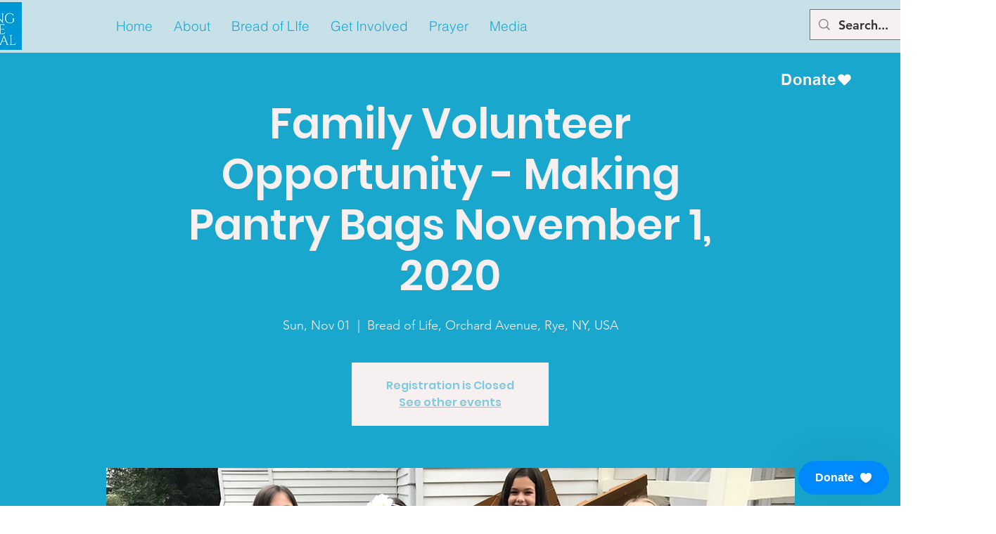

--- FILE ---
content_type: application/javascript
request_url: https://static.parastorage.com/services/wix-thunderbolt/dist/passwordProtectedPage.f3c56884.chunk.min.js
body_size: 10783
content:
(self.webpackJsonp__wix_thunderbolt_app=self.webpackJsonp__wix_thunderbolt_app||[]).push([[711],{1369:function(e,t,r){var n;/*! https://mths.be/base64 v1.0.0 by @mathias | MIT license */e=r.nmd(e),function(){var o=t,s=(e&&e.exports,"object"==typeof r.g&&r.g);s.global!==s&&s.window;var i=function(e){this.message=e};(i.prototype=new Error).name="InvalidCharacterError";var a=function(e){throw new i(e)},c="ABCDEFGHIJKLMNOPQRSTUVWXYZabcdefghijklmnopqrstuvwxyz0123456789+/",u=/[\t\n\f\r ]/g,f={encode:function(e){e=String(e),/[^\0-\xFF]/.test(e)&&a("The string to be encoded contains characters outside of the Latin1 range.");for(var t,r,n,o,s=e.length%3,i="",u=-1,f=e.length-s;++u<f;)t=e.charCodeAt(u)<<16,r=e.charCodeAt(++u)<<8,n=e.charCodeAt(++u),i+=c.charAt((o=t+r+n)>>18&63)+c.charAt(o>>12&63)+c.charAt(o>>6&63)+c.charAt(63&o);return 2==s?(t=e.charCodeAt(u)<<8,r=e.charCodeAt(++u),i+=c.charAt((o=t+r)>>10)+c.charAt(o>>4&63)+c.charAt(o<<2&63)+"="):1==s&&(o=e.charCodeAt(u),i+=c.charAt(o>>2)+c.charAt(o<<4&63)+"=="),i},decode:function(e){var t=(e=String(e).replace(u,"")).length;t%4==0&&(t=(e=e.replace(/==?$/,"")).length),(t%4==1||/[^+a-zA-Z0-9/]/.test(e))&&a("Invalid character: the string to be decoded is not correctly encoded.");for(var r,n,o=0,s="",i=-1;++i<t;)n=c.indexOf(e.charAt(i)),r=o%4?64*r+n:n,o++%4&&(s+=String.fromCharCode(255&r>>(-2*o&6)));return s},version:"1.0.0"};void 0===(n=function(){return f}.call(t,r,t,e))||(e.exports=n)}()},4387:(e,t,r)=>{"use strict";function n(e=""){const[t,r]=o(e);return r?{schemaName:r,schemaType:t}:{schemaName:t}}r.d(t,{An:()=>n,O2:()=>f,bU:()=>N});const o=e=>e.split("#");const s="_",i=/{(.*)}/,a=new RegExp(`\\.(${["wix.com","editorx.com"].join("|")})$`),c=new RegExp(`\\.(${["42.wixprod.net","uw2-edt-1.wixprod.net"].join("|")})$`),u=new RegExp(".*\\.dev.wix-code.com$");function f(e){const t=function(e,t){const r=t[e];if(r)return r;const n=function(e,t){return Object.entries(t).find(([t])=>{const[r,...n]=e.split(".");return n.join(".")===t})?.[1]}(e,t);if(!n){const r=t[s];if(r)return r;if(function(e){return!!e.match(/\._base_domain_$/)}(e))return t[l]}return n??[]}(function(e){return e.replace("create.editorx.com","editor.editorx.com")}(e.host).replace(a,"._base_domain_").replace(c,"._api_base_domain_").replace(u,"*.dev.wix-code.com"),e.domainToMappings);var r,n;return function(e,t){const r=t?.find(t=>e.startsWith(t.destPath));if(!r)return e;return r.srcPath+e.slice(r.destPath.length)}((r=e.protoPath,n=e.data||{},r.split("/").map(e=>function(e,t){const r=e.match(i)||[],n=r[1];if(n){const o=e.replace(r[0],"");return function(e,t,r,n){let o=e;for(const e of t.split(".")){if(!o)return r;o=o[e]}return`${o}${n}`}(t,n,e,o)}return e}(e,n)).join("/")),t)}const l="www._base_domain_",d="function"==typeof Buffer,p=("function"==typeof TextDecoder&&new TextDecoder,"function"==typeof TextEncoder?new TextEncoder:void 0),h=Array.prototype.slice.call("ABCDEFGHIJKLMNOPQRSTUVWXYZabcdefghijklmnopqrstuvwxyz0123456789+/="),m=(e=>{let t={};return e.forEach((e,r)=>t[e]=r),t})(h),g=/^(?:[A-Za-z\d+\/]{4})*?(?:[A-Za-z\d+\/]{2}(?:==)?|[A-Za-z\d+\/]{3}=?)?$/,b=String.fromCharCode.bind(String),y=("function"==typeof Uint8Array.from&&Uint8Array.from.bind(Uint8Array),e=>e.replace(/=/g,"").replace(/[+\/]/g,e=>"+"==e?"-":"_")),v=e=>e.replace(/[^A-Za-z0-9\+\/]/g,""),O=e=>{let t,r,n,o,s="";const i=e.length%3;for(let i=0;i<e.length;){if((r=e.charCodeAt(i++))>255||(n=e.charCodeAt(i++))>255||(o=e.charCodeAt(i++))>255)throw new TypeError("invalid character found");t=r<<16|n<<8|o,s+=h[t>>18&63]+h[t>>12&63]+h[t>>6&63]+h[63&t]}return i?s.slice(0,i-3)+"===".substring(i):s},w="function"==typeof btoa?e=>btoa(e):d?e=>Buffer.from(e,"binary").toString("base64"):O,x=d?e=>Buffer.from(e).toString("base64"):e=>{let t=[];for(let r=0,n=e.length;r<n;r+=4096)t.push(b.apply(null,e.subarray(r,r+4096)));return w(t.join(""))},S=e=>{if(e.length<2)return(t=e.charCodeAt(0))<128?e:t<2048?b(192|t>>>6)+b(128|63&t):b(224|t>>>12&15)+b(128|t>>>6&63)+b(128|63&t);var t=65536+1024*(e.charCodeAt(0)-55296)+(e.charCodeAt(1)-56320);return b(240|t>>>18&7)+b(128|t>>>12&63)+b(128|t>>>6&63)+b(128|63&t)},j=/[\uD800-\uDBFF][\uDC00-\uDFFFF]|[^\x00-\x7F]/g,E=e=>e.replace(j,S),A=d?e=>Buffer.from(e,"utf8").toString("base64"):p?e=>x(p.encode(e)):e=>w(E(e)),C=(e,t=!1)=>t?y(A(e)):A(e),R=e=>{if(e=e.replace(/\s+/g,""),!g.test(e))throw new TypeError("malformed base64.");e+="==".slice(2-(3&e.length));let t,r,n,o="";for(let s=0;s<e.length;)t=m[e.charAt(s++)]<<18|m[e.charAt(s++)]<<12|(r=m[e.charAt(s++)])<<6|(n=m[e.charAt(s++)]),o+=64===r?b(t>>16&255):64===n?b(t>>16&255,t>>8&255):b(t>>16&255,t>>8&255,255&t);return o};function T(e,t=""){const r={};return Object.entries(e).forEach(([e,n])=>{const o=null!==n&&"object"==typeof n&&!Array.isArray(n),s=function(e,t){return`${e}${e?".":""}${t}`}(t,e);if(o){const e=T(n,s);Object.assign(r,e)}else r[s]=n}),r}function N(e,t){const r=T(e),n=Object.entries(r).some(([e,t])=>e.includes(".")||Array.isArray(t)&&t.some(e=>"object"==typeof e));return t&&n?new URLSearchParams({".r":C(JSON.stringify(e),!0)}):Object.entries(r).reduce((e,[t,r])=>((Array.isArray(r)?r:[r]).forEach(n=>{null==n||Array.isArray(r)&&"object"==typeof n||e.append(t,n)}),e),new URLSearchParams)}},5573:(e,t,r)=>{"use strict";var n=r(34407);e.exports=function(e,t){n.forEach(e,function(r,n){n!==t&&n.toUpperCase()===t.toUpperCase()&&(e[t]=r,delete e[n])})}},15378:e=>{"use strict";e.exports=function(e,t,r,n,o){return e.config=t,r&&(e.code=r),e.request=n,e.response=o,e.isAxiosError=!0,e.toJSON=function(){return{message:this.message,name:this.name,description:this.description,number:this.number,fileName:this.fileName,lineNumber:this.lineNumber,columnNumber:this.columnNumber,stack:this.stack,config:this.config,code:this.code}},e}},17463:e=>{"use strict";e.exports=function(e,t){return t?e.replace(/\/+$/,"")+"/"+t.replace(/^\/+/,""):e}},18226:(e,t,r)=>{e.exports=r(31420)},21342:(e,t,r)=>{"use strict";var n=r(60239);function o(e){if("function"!=typeof e)throw new TypeError("executor must be a function.");var t;this.promise=new Promise(function(e){t=e});var r=this;e(function(e){r.reason||(r.reason=new n(e),t(r.reason))})}o.prototype.throwIfRequested=function(){if(this.reason)throw this.reason},o.source=function(){var e;return{token:new o(function(t){e=t}),cancel:e}},e.exports=o},26603:(e,t,r)=>{"use strict";var n=r(34407);e.exports=n.isStandardBrowserEnv()?{write:function(e,t,r,o,s,i){var a=[];a.push(e+"="+encodeURIComponent(t)),n.isNumber(r)&&a.push("expires="+new Date(r).toGMTString()),n.isString(o)&&a.push("path="+o),n.isString(s)&&a.push("domain="+s),!0===i&&a.push("secure"),document.cookie=a.join("; ")},read:function(e){var t=document.cookie.match(new RegExp("(^|;\\s*)("+e+")=([^;]*)"));return t?decodeURIComponent(t[3]):null},remove:function(e){this.write(e,"",Date.now()-864e5)}}:{write:function(){},read:function(){return null},remove:function(){}}},30353:(e,t,r)=>{"use strict";var n=r(41286);e.exports=function(e,t,r){var o=r.config.validateStatus;r.status&&o&&!o(r.status)?t(n("Request failed with status code "+r.status,r.config,null,r.request,r)):e(r)}},31420:(e,t,r)=>{"use strict";var n=r(34407),o=r(39353),s=r(44966),i=r(76826);function a(e){var t=new s(e),r=o(s.prototype.request,t);return n.extend(r,s.prototype,t),n.extend(r,t),r}var c=a(r(52362));c.Axios=s,c.create=function(e){return a(i(c.defaults,e))},c.Cancel=r(60239),c.CancelToken=r(21342),c.isCancel=r(94739),c.all=function(e){return Promise.all(e)},c.spread=r(71225),c.isAxiosError=r(54326),e.exports=c,e.exports.default=c},34407:(e,t,r)=>{"use strict";var n=r(39353),o=Object.prototype.toString;function s(e){return"[object Array]"===o.call(e)}function i(e){return void 0===e}function a(e){return null!==e&&"object"==typeof e}function c(e){if("[object Object]"!==o.call(e))return!1;var t=Object.getPrototypeOf(e);return null===t||t===Object.prototype}function u(e){return"[object Function]"===o.call(e)}function f(e,t){if(null!=e)if("object"!=typeof e&&(e=[e]),s(e))for(var r=0,n=e.length;r<n;r++)t.call(null,e[r],r,e);else for(var o in e)Object.prototype.hasOwnProperty.call(e,o)&&t.call(null,e[o],o,e)}e.exports={isArray:s,isArrayBuffer:function(e){return"[object ArrayBuffer]"===o.call(e)},isBuffer:function(e){return null!==e&&!i(e)&&null!==e.constructor&&!i(e.constructor)&&"function"==typeof e.constructor.isBuffer&&e.constructor.isBuffer(e)},isFormData:function(e){return"undefined"!=typeof FormData&&e instanceof FormData},isArrayBufferView:function(e){return"undefined"!=typeof ArrayBuffer&&ArrayBuffer.isView?ArrayBuffer.isView(e):e&&e.buffer&&e.buffer instanceof ArrayBuffer},isString:function(e){return"string"==typeof e},isNumber:function(e){return"number"==typeof e},isObject:a,isPlainObject:c,isUndefined:i,isDate:function(e){return"[object Date]"===o.call(e)},isFile:function(e){return"[object File]"===o.call(e)},isBlob:function(e){return"[object Blob]"===o.call(e)},isFunction:u,isStream:function(e){return a(e)&&u(e.pipe)},isURLSearchParams:function(e){return"undefined"!=typeof URLSearchParams&&e instanceof URLSearchParams},isStandardBrowserEnv:function(){return("undefined"==typeof navigator||"ReactNative"!==navigator.product&&"NativeScript"!==navigator.product&&"NS"!==navigator.product)&&("undefined"!=typeof window&&"undefined"!=typeof document)},forEach:f,merge:function e(){var t={};function r(r,n){c(t[n])&&c(r)?t[n]=e(t[n],r):c(r)?t[n]=e({},r):s(r)?t[n]=r.slice():t[n]=r}for(var n=0,o=arguments.length;n<o;n++)f(arguments[n],r);return t},extend:function(e,t,r){return f(t,function(t,o){e[o]=r&&"function"==typeof t?n(t,r):t}),e},trim:function(e){return e.trim?e.trim():e.replace(/^\s+|\s+$/g,"")},stripBOM:function(e){return 65279===e.charCodeAt(0)&&(e=e.slice(1)),e}}},39353:e=>{"use strict";e.exports=function(e,t){return function(){for(var r=new Array(arguments.length),n=0;n<r.length;n++)r[n]=arguments[n];return e.apply(t,r)}}},41286:(e,t,r)=>{"use strict";var n=r(15378);e.exports=function(e,t,r,o,s){var i=new Error(e);return n(i,t,r,o,s)}},44966:(e,t,r)=>{"use strict";var n=r(34407),o=r(70307),s=r(95668),i=r(77679),a=r(76826),c=r(53514),u=c.validators;function f(e){this.defaults=e,this.interceptors={request:new s,response:new s}}f.prototype.request=function(e){"string"==typeof e?(e=arguments[1]||{}).url=arguments[0]:e=e||{},(e=a(this.defaults,e)).method?e.method=e.method.toLowerCase():this.defaults.method?e.method=this.defaults.method.toLowerCase():e.method="get";var t=e.transitional;void 0!==t&&c.assertOptions(t,{silentJSONParsing:u.transitional(u.boolean,"1.0.0"),forcedJSONParsing:u.transitional(u.boolean,"1.0.0"),clarifyTimeoutError:u.transitional(u.boolean,"1.0.0")},!1);var r=[],n=!0;this.interceptors.request.forEach(function(t){"function"==typeof t.runWhen&&!1===t.runWhen(e)||(n=n&&t.synchronous,r.unshift(t.fulfilled,t.rejected))});var o,s=[];if(this.interceptors.response.forEach(function(e){s.push(e.fulfilled,e.rejected)}),!n){var f=[i,void 0];for(Array.prototype.unshift.apply(f,r),f=f.concat(s),o=Promise.resolve(e);f.length;)o=o.then(f.shift(),f.shift());return o}for(var l=e;r.length;){var d=r.shift(),p=r.shift();try{l=d(l)}catch(e){p(e);break}}try{o=i(l)}catch(e){return Promise.reject(e)}for(;s.length;)o=o.then(s.shift(),s.shift());return o},f.prototype.getUri=function(e){return e=a(this.defaults,e),o(e.url,e.params,e.paramsSerializer).replace(/^\?/,"")},n.forEach(["delete","get","head","options"],function(e){f.prototype[e]=function(t,r){return this.request(a(r||{},{method:e,url:t,data:(r||{}).data}))}}),n.forEach(["post","put","patch"],function(e){f.prototype[e]=function(t,r,n){return this.request(a(n||{},{method:e,url:t,data:r}))}}),e.exports=f},51757:(e,t,r)=>{"use strict";var n=r(34407);e.exports=n.isStandardBrowserEnv()?function(){var e,t=/(msie|trident)/i.test(navigator.userAgent),r=document.createElement("a");function o(e){var n=e;return t&&(r.setAttribute("href",n),n=r.href),r.setAttribute("href",n),{href:r.href,protocol:r.protocol?r.protocol.replace(/:$/,""):"",host:r.host,search:r.search?r.search.replace(/^\?/,""):"",hash:r.hash?r.hash.replace(/^#/,""):"",hostname:r.hostname,port:r.port,pathname:"/"===r.pathname.charAt(0)?r.pathname:"/"+r.pathname}}return e=o(window.location.href),function(t){var r=n.isString(t)?o(t):t;return r.protocol===e.protocol&&r.host===e.host}}():function(){return!0}},52362:(e,t,r)=>{"use strict";var n=r(23184),o=r(34407),s=r(5573),i=r(15378),a={"Content-Type":"application/x-www-form-urlencoded"};function c(e,t){!o.isUndefined(e)&&o.isUndefined(e["Content-Type"])&&(e["Content-Type"]=t)}var u,f={transitional:{silentJSONParsing:!0,forcedJSONParsing:!0,clarifyTimeoutError:!1},adapter:(("undefined"!=typeof XMLHttpRequest||void 0!==n&&"[object process]"===Object.prototype.toString.call(n))&&(u=r(55537)),u),transformRequest:[function(e,t){return s(t,"Accept"),s(t,"Content-Type"),o.isFormData(e)||o.isArrayBuffer(e)||o.isBuffer(e)||o.isStream(e)||o.isFile(e)||o.isBlob(e)?e:o.isArrayBufferView(e)?e.buffer:o.isURLSearchParams(e)?(c(t,"application/x-www-form-urlencoded;charset=utf-8"),e.toString()):o.isObject(e)||t&&"application/json"===t["Content-Type"]?(c(t,"application/json"),function(e,t,r){if(o.isString(e))try{return(t||JSON.parse)(e),o.trim(e)}catch(e){if("SyntaxError"!==e.name)throw e}return(r||JSON.stringify)(e)}(e)):e}],transformResponse:[function(e){var t=this.transitional,r=t&&t.silentJSONParsing,n=t&&t.forcedJSONParsing,s=!r&&"json"===this.responseType;if(s||n&&o.isString(e)&&e.length)try{return JSON.parse(e)}catch(e){if(s){if("SyntaxError"===e.name)throw i(e,this,"E_JSON_PARSE");throw e}}return e}],timeout:0,xsrfCookieName:"XSRF-TOKEN",xsrfHeaderName:"X-XSRF-TOKEN",maxContentLength:-1,maxBodyLength:-1,validateStatus:function(e){return e>=200&&e<300}};f.headers={common:{Accept:"application/json, text/plain, */*"}},o.forEach(["delete","get","head"],function(e){f.headers[e]={}}),o.forEach(["post","put","patch"],function(e){f.headers[e]=o.merge(a)}),e.exports=f},53514:(e,t,r)=>{"use strict";var n=r(77669),o={};["object","boolean","number","function","string","symbol"].forEach(function(e,t){o[e]=function(r){return typeof r===e||"a"+(t<1?"n ":" ")+e}});var s={},i=n.version.split(".");function a(e,t){for(var r=t?t.split("."):i,n=e.split("."),o=0;o<3;o++){if(r[o]>n[o])return!0;if(r[o]<n[o])return!1}return!1}o.transitional=function(e,t,r){var o=t&&a(t);function i(e,t){return"[Axios v"+n.version+"] Transitional option '"+e+"'"+t+(r?". "+r:"")}return function(r,n,a){if(!1===e)throw new Error(i(n," has been removed in "+t));return o&&!s[n]&&(s[n]=!0,console.warn(i(n," has been deprecated since v"+t+" and will be removed in the near future"))),!e||e(r,n,a)}},e.exports={isOlderVersion:a,assertOptions:function(e,t,r){if("object"!=typeof e)throw new TypeError("options must be an object");for(var n=Object.keys(e),o=n.length;o-- >0;){var s=n[o],i=t[s];if(i){var a=e[s],c=void 0===a||i(a,s,e);if(!0!==c)throw new TypeError("option "+s+" must be "+c)}else if(!0!==r)throw Error("Unknown option "+s)}},validators:o}},54326:e=>{"use strict";e.exports=function(e){return"object"==typeof e&&!0===e.isAxiosError}},55537:(e,t,r)=>{"use strict";var n=r(34407),o=r(30353),s=r(26603),i=r(70307),a=r(66346),c=r(56473),u=r(51757),f=r(41286);e.exports=function(e){return new Promise(function(t,r){var l=e.data,d=e.headers,p=e.responseType;n.isFormData(l)&&delete d["Content-Type"];var h=new XMLHttpRequest;if(e.auth){var m=e.auth.username||"",g=e.auth.password?unescape(encodeURIComponent(e.auth.password)):"";d.Authorization="Basic "+btoa(m+":"+g)}var b=a(e.baseURL,e.url);function y(){if(h){var n="getAllResponseHeaders"in h?c(h.getAllResponseHeaders()):null,s={data:p&&"text"!==p&&"json"!==p?h.response:h.responseText,status:h.status,statusText:h.statusText,headers:n,config:e,request:h};o(t,r,s),h=null}}if(h.open(e.method.toUpperCase(),i(b,e.params,e.paramsSerializer),!0),h.timeout=e.timeout,"onloadend"in h?h.onloadend=y:h.onreadystatechange=function(){h&&4===h.readyState&&(0!==h.status||h.responseURL&&0===h.responseURL.indexOf("file:"))&&setTimeout(y)},h.onabort=function(){h&&(r(f("Request aborted",e,"ECONNABORTED",h)),h=null)},h.onerror=function(){r(f("Network Error",e,null,h)),h=null},h.ontimeout=function(){var t="timeout of "+e.timeout+"ms exceeded";e.timeoutErrorMessage&&(t=e.timeoutErrorMessage),r(f(t,e,e.transitional&&e.transitional.clarifyTimeoutError?"ETIMEDOUT":"ECONNABORTED",h)),h=null},n.isStandardBrowserEnv()){var v=(e.withCredentials||u(b))&&e.xsrfCookieName?s.read(e.xsrfCookieName):void 0;v&&(d[e.xsrfHeaderName]=v)}"setRequestHeader"in h&&n.forEach(d,function(e,t){void 0===l&&"content-type"===t.toLowerCase()?delete d[t]:h.setRequestHeader(t,e)}),n.isUndefined(e.withCredentials)||(h.withCredentials=!!e.withCredentials),p&&"json"!==p&&(h.responseType=e.responseType),"function"==typeof e.onDownloadProgress&&h.addEventListener("progress",e.onDownloadProgress),"function"==typeof e.onUploadProgress&&h.upload&&h.upload.addEventListener("progress",e.onUploadProgress),e.cancelToken&&e.cancelToken.promise.then(function(e){h&&(h.abort(),r(e),h=null)}),l||(l=null),h.send(l)})}},56473:(e,t,r)=>{"use strict";var n=r(34407),o=["age","authorization","content-length","content-type","etag","expires","from","host","if-modified-since","if-unmodified-since","last-modified","location","max-forwards","proxy-authorization","referer","retry-after","user-agent"];e.exports=function(e){var t,r,s,i={};return e?(n.forEach(e.split("\n"),function(e){if(s=e.indexOf(":"),t=n.trim(e.substr(0,s)).toLowerCase(),r=n.trim(e.substr(s+1)),t){if(i[t]&&o.indexOf(t)>=0)return;i[t]="set-cookie"===t?(i[t]?i[t]:[]).concat([r]):i[t]?i[t]+", "+r:r}}),i):i}},60239:e=>{"use strict";function t(e){this.message=e}t.prototype.toString=function(){return"Cancel"+(this.message?": "+this.message:"")},t.prototype.__CANCEL__=!0,e.exports=t},65064:(e,t,r)=>{"use strict";r.d(t,{u:()=>K});var n=r(18226),o=r.n(n),s=r(55537),i=r.n(s),a=r(12922),c=r(23184);function u(){return"undefined"!=typeof window}function f(){var e;return void 0!==c&&null!=(null===(e=null==c?void 0:c.versions)||void 0===e?void 0:e.node)}function l(){return"object"==typeof self?self:r.g}function d(e){const t=function(e){return function(){const e=function(){if("object"==typeof document)return document}();if(e&&e.cookie)return decodeURIComponent(e.cookie).split(";");return[]}().filter(t=>e===t.split("=")[0].trim())[0]}(e);return t?t.split("=")[1]:""}const p="x-xsrf-token";const h="x-wix-brand";function m(){const e=function(){const e=l();if(e&&e.commonConfig&&"string"==typeof e.commonConfig.brand)return e.commonConfig.brand;return""}();return{[h]:e}}function g(){return function(){const e=l();if(e&&e.consentPolicyManager&&"function"==typeof e.consentPolicyManager._getConsentPolicyHeader)return e.consentPolicyManager._getConsentPolicyHeader();return}()||function(){const e=l();if(e&&e.Wix&&e.Wix.Utils&&"function"==typeof e.Wix.Utils._getConsentPolicyHeader)return e.Wix.Utils._getConsentPolicyHeader();return}()||{}}var b=r(23184);function y(){return void 0!==b&&null!=b.versions?.node}function v(e){const t=y()?"wix-thunderbolt":"";return{"X-Wix-Client-Artifact-Id":e??(y()&&(b.env.TEAMCITY_VERSION||b.env.BUILDKITE)?"":t)}}const O=["consentPolicy","consentPolicyHeader"],w="commonConfig",x={bsi:"BSI"};const S=()=>{const e=function(){const e=l(),t=e?.commonConfig;if(!t)return null;const r={};let n=!1;return Object.keys(t).forEach(e=>{const o=x[e];o?(r[o]=t[e],n=!0):O.indexOf(e)<0&&"function"!=typeof t[e]&&(r[e]=t[e],n=!0)}),n?r:null}(),t=e?JSON.stringify(e):"";return{[w]:encodeURIComponent(t)}};var j=r(1369),E=r.n(j);const A="x-wix-linguist";function C({lang:e,locale:t,isPrimaryLanguage:r,signedInstance:n}){if(function({lang:e,locale:t,isPrimaryLanguage:r}){return e&&t&&/^(true|false)$/.test(r?.toString()||"")}({lang:e,locale:t,isPrimaryLanguage:r})){const o=function(e){try{const t=e?.startsWith("wixcode")?e?.split(".")[2]:e?.split(".")[1];if(t)return JSON.parse(E().decode(t)).instanceId}catch(e){}}(n);if(void 0!==o)return{[A]:[e,t,r?.toString(),o].join("|")}}return{}}Error;class R extends Error{constructor(e,t,r){super(`WixHeadersValidationError: expected ${t} to be ${e} but got ${JSON.stringify(r)}`)}}function T(e={}){!function(e){(function(e,t){if("boolean"!=typeof t)throw new R("boolean",e,t)})("opts.csrf",e.csrf),function(e,t){if("string"!=typeof t)throw new R("string",e,t)}("opts.signedInstance",e.signedInstance)}(e={csrf:!0,signedInstance:"",...e});const t=[m(),g(),(r=e.signedInstance,{authorization:r}),v(e.artifactId),S(),C({signedInstance:e.signedInstance,...e.multilingualOptions})];var r;return e.csrf&&t.push(function(){const e=d("XSRF-TOKEN");return{[p]:e}}()),t.filter(e=>Object.values(e).every(e=>e)).reduce((e,t)=>({...e,...t}),{})}var N=r(23184);function k(e){if("string"!=typeof e)throw new TypeError(`Expected a \`string\`, got \`${typeof e}\``);return/(^https?:)|(^\/\/)/.test(e)}async function _(e){try{await e()}catch(e){}}function P(e,t){return t.split(".").filter(e=>e).reduce((e,t)=>e[t],e)}function U(e){try{return new URL(e).protocol}catch(t){return I(e).protocol}}function L(e){let t;try{t=new URL(e)}catch(r){t=new URL(`http:${e}`)}try{return t.host}catch(t){return I(e).host}}function I(e){const t=new RegExp("^(.*:)//([A-Za-z0-9-.]+)(:[0-9]+)?(.*)$");try{const r=t.exec(e);return{protocol:r[1],host:r[2]}}catch(e){return{protocol:"http:",host:""}}}function q(e,t){let r;try{r=new URL(e),r.host=t,r.protocol="http"}catch(n){r=new URL(`http://${t}`),r.pathname=e}return r.toString()}function J(){let e;if(f()&&N.env.HTTP_CLIENT_GLOBAL_CONFIG)try{e=JSON.parse(N.env.HTTP_CLIENT_GLOBAL_CONFIG)}catch(e){}var t;return e||(u()?e=window._httpClientGlobalConfig:"object"==typeof self&&(null===(t=null===self||void 0===self?void 0:self.constructor)||void 0===t||t.name)),e||{httpMockServer:{enabled:!1}}}const H=JSON.parse('["wix.com","editorx.com","wix-code.com","wixapps.net","wixprod.net"]');function B(e){var t;return(null===(t=null==e?void 0:e.headers)||void 0===t?void 0:t["x-wix-request-id"])||""}function F(e){if(!k(e))return!0;const t=`.${L(e)}`;return!!H.find(e=>t.endsWith(`.${e}`))}const $=["code","config","request","response","toJSON","__CANCEL__"];class M extends Error{constructor(e){var t;super(e.message),this.isWixHttpError=!0,Object.setPrototypeOf(this,M.prototype),$.forEach(t=>{this[t]=e[t]}),(null===(t=this.response)||void 0===t?void 0:t.headers)&&(this.response.requestId=B(this.response))}get requestId(){return B(this.response)}}const D=({requestOptions:e,urlObject:t,headers:r,globalConfig:n={httpMockServer:{enabled:!1}}})=>{const{url:o,method:s,params:i,fallback:a}=e;if(i){if("object"!=typeof i)throw new Error("Search params must be an object");if((null==a?void 0:a.length)&&"GET"===s&&!V(e)){const t=function(e){for(const t of e)if("GET"!==t.method||V(t))return t}(a);t&&(e=Object.assign(Object.assign({},e),t),"POST"===t.method&&(e.params=void 0))}}const c=function(e,t){if(t.httpMockServer.enabled){return{url:q(e,new URL(t.httpMockServer.mockServerUrl).host)}}return{}}(o,n);return Object.assign(Object.assign(Object.assign({},e),c),{headers:r})},z=(e,t,r={httpMockServer:{enabled:!1}},n)=>{const{url:o,disableWixHeaders:s,headers:i,includeWixHeaders:a}=e,c=(({url:e,disableWixHeaders:t,includeWixHeaders:r,wixHeadersOpts:n})=>r||!t&&F(e)?T(n):{})({url:o,disableWixHeaders:s,includeWixHeaders:a,wixHeadersOpts:t}),u=W(r,e,n);return Object.assign(Object.assign(Object.assign({},c),function(e){e=e||{};return Object.keys(e).reduce((t,r)=>Object.assign(Object.assign({},t),{[r.toLowerCase()]:e[r]}),{})}(i)),u)},W=(e,t,r)=>{const{url:n,params:o}=t,{host:s,protocol:i}=r;return e.httpMockServer.enabled?{[a.kn]:G(n,o),[a.RT]:k(n)?L(n):s,[a.P3]:k(n)?U(n):i}:{}};function G(e,t){const{pathname:r,searchParams:n}=new URL(e,"http://unused.com");if(t=t||n){const e=function(e){return Object.entries(e).map(([e,t])=>`${e}=${encodeURIComponent(t)}`).flat().join("&")}(t)||t.toString();return`${r}${e?`?${e}`:""}`}return r}function V(e){if("GET"!==e.method)return!1;const{url:t,params:r}=e;return`${t}${r}`.length<a.t4}class X{constructor(e={}){this.opts=e,this.opts=function(e){let t=e.adapter;t||(t=i(),f()&&(t=require("axios/lib/adapters/http")));return Object.assign({adapter:t,isSSR:!1},e)}(this.opts),this.client=o().create(this.opts),this.flags={sanitizerPocEnabled:Z()}}static isHttpError(e){return!!(null==e?void 0:e.isWixHttpError)}setErrorHandler(e){this.opts.errorHandler=e}async request(e,t){var r,n;const o=(s=this.opts).baseURL?L(s.baseURL):s.isSSR?a.GJ:"undefined"!=typeof self&&self.location?self.location.host:"";var s;const i=function(e){return e.baseURL?U(e.baseURL):e.isSSR?a.m2:"undefined"!=typeof self&&self.location?self.location.protocol:""}(this.opts),c={protocol:i,host:o},u="function"==typeof e?e({isSSR:this.opts.isSSR,host:o}):e,f=(null==t?void 0:t.signedInstance)||await(null===(n=(r=this.opts).getAppToken)||void 0===n?void 0:n.call(r))||"",l=this.getHeaders(u,f,c),d=D({requestOptions:u,urlObject:c,headers:l,globalConfig:J()});this.opts.isSSR&&(d.baseURL=this.opts.baseURL?this.opts.baseURL:`${a.m2}://${a.GJ}`);try{const e=await this.client.request(d).catch(e=>this.maybeFallbackRequest(e,u,c,f));return this.transformResponse(e,u)}catch(e){this.handleRequestError(e,d)}}async get(e,t){const r=Object.assign(Object.assign({},t),{url:e,method:"GET"});return this.request(r)}async delete(e,t){const r=Object.assign(Object.assign({},t),{url:e,method:"DELETE"});return this.request(r)}async head(e,t){const r=Object.assign(Object.assign({},t),{url:e,method:"HEAD"});return this.request(r)}async options(e,t){const r=Object.assign(Object.assign({},t),{url:e,method:"OPTIONS"});return this.request(r)}async post(e,t,r){const n=Object.assign(Object.assign({},r),{url:e,data:t,method:"POST"});return this.request(n)}async put(e,t,r){const n=Object.assign(Object.assign({},r),{url:e,data:t,method:"PUT"});return this.request(n)}async patch(e,t,r){const n=Object.assign(Object.assign({},r),{url:e,data:t,method:"PATCH"});return this.request(n)}get CancelToken(){return o().CancelToken}get isCancel(){return o().isCancel}getHeaders(e,t,r){if("function"==typeof this.opts.createHeaders)return this.getCustomHeaders(e,t,r);const n={signedInstance:t,artifactId:this.opts.artifactId,csrf:!1,multilingualOptions:this.opts.multilingualOptions};return z(e,n,J(),r)}getCustomHeaders(e,t,r){const{url:n,headers:o}=e,s=t&&F(n)?{authorization:t}:{},i=this.opts.createHeaders(),a=W(J(),e,r);return Object.assign(Object.assign(Object.assign(Object.assign({},a),i),s),o)}handleRequestError(e,t){const r=function(...e){return new M(...e)}(e);throw _(()=>{var e;return null===(e=t.onError)||void 0===e?void 0:e.call(t,r)}),_(()=>{var e;return null===(e=this.opts.errorHandler)||void 0===e?void 0:e.handleError(r,{requestOptions:t})}),r}maybeFallbackRequest(e,t,r,n){var o,s,i;if(J().httpMockServer.enabled&&J().httpMockServer.allowUnmocked&&404===(null===(o=e.response)||void 0===o?void 0:o.status)&&(null===(i=null===(s=e.response)||void 0===s?void 0:s.data)||void 0===i?void 0:i.msg)===a.Mi){const e=this.getHeaders(t,n,r),o=D({requestOptions:t,urlObject:r,headers:e});return this.client.request(o)}throw e}transformResponse(e,t){const r=B(e),n=function(e,t,r){let n=function(e,t){try{if(t.sanitizerPocEnabled){const t=performance.now(),r=new Sanitizer;if(e.headers["content-type"].includes("application/json")){console.log("[+] JSON Response detected, sanitizing data");const n=function(e){try{return Object.keys(e).forEach(t=>{"string"==typeof e[t]?e[t]=r.sanitizeFor("span",e[t]).innerHTML:"object"==typeof e[t]&&(e[t]=n(e[t]))}),e}catch(e){console.log(e)}},o=performance.now();return console.log(`Time taken: ${o-t} milliseconds.`),n(e.data)}}}catch(e){console.log("[+] Sanitizer API not supported: %o",e)}return e.data}(e,r);t._pickResponseBody&&(n=P(e.data,t._pickResponseBody));if(t._logs){const r=P(e.data,t._logs);(null==r?void 0:r.length)&&r.map(e=>console.log(...e))}return n}(e,t,this.flags);return Object.assign(Object.assign({},e),{data:n,requestId:r})}}function Z(){var e;try{return u()&&"true"===new URLSearchParams((null===(e=null===window||void 0===window?void 0:window.location)||void 0===e?void 0:e.hash)||"").get("sanitizerPOC")}catch(e){return!1}}function K(...e){return new X(...e)}X.CancelToken=o().CancelToken,X.isCancel=o().isCancel},66346:(e,t,r)=>{"use strict";var n=r(84294),o=r(17463);e.exports=function(e,t){return e&&!n(t)?o(e,t):t}},70307:(e,t,r)=>{"use strict";var n=r(34407);function o(e){return encodeURIComponent(e).replace(/%3A/gi,":").replace(/%24/g,"$").replace(/%2C/gi,",").replace(/%20/g,"+").replace(/%5B/gi,"[").replace(/%5D/gi,"]")}e.exports=function(e,t,r){if(!t)return e;var s;if(r)s=r(t);else if(n.isURLSearchParams(t))s=t.toString();else{var i=[];n.forEach(t,function(e,t){null!=e&&(n.isArray(e)?t+="[]":e=[e],n.forEach(e,function(e){n.isDate(e)?e=e.toISOString():n.isObject(e)&&(e=JSON.stringify(e)),i.push(o(t)+"="+o(e))}))}),s=i.join("&")}if(s){var a=e.indexOf("#");-1!==a&&(e=e.slice(0,a)),e+=(-1===e.indexOf("?")?"?":"&")+s}return e}},71225:e=>{"use strict";e.exports=function(e){return function(t){return e.apply(null,t)}}},73699:(e,t,r)=>{"use strict";var n;r.d(t,{d:()=>p}),function(e){e[e.TO_JSON=0]="TO_JSON",e[e.FROM_JSON=1]="FROM_JSON"}(n||(n={}));var o=r(4387);function s(e,t={},r){return function(n={},s){return"string"==typeof n?n:i(e,n);function i(e,t){const r={};return[null,void 0].includes(t)?t:(Object.entries(t).forEach(([t,n])=>{const s=e[t],{schemaName:i,schemaType:u}=(0,o.An)(s),f="Map"===u;let l;l=c(i)?.checkRepetable?.(n)??Array.isArray(n)?n.map(e=>a(e,i)):f?function(e,t){return Object.entries(e).reduce((e,[r,n])=>(e[r]=a(n,t),e),{})}(n,i):a(n,i),r[t]=l}),r)}function a(e,r){if(!r)return e;const n=t[r];if(c(r))return c(r).transform(e);if(n)return i(n,e);throw new Error(`${r} is neither schema nor serializable type`)}function c(e){return r[e]?.[s]}}}const i={types:["google.protobuf.Timestamp"],[n.TO_JSON]:{transform:e=>"string"!=typeof e&&e?e.toISOString():e},[n.FROM_JSON]:{transform:e=>e?new Date(e):e}},a={types:["google.protobuf.FieldMask"],[n.TO_JSON]:{transform:e=>e.join(","),checkRepetable:e=>e.some(e=>Array.isArray(e))},[n.FROM_JSON]:{transform:e=>"object"==typeof e?e.paths:e.split(",")}},c={types:["google.protobuf.BytesValue","BYTES"],[n.TO_JSON]:{transform:e=>{const t=e.reduce((e,t)=>e+String.fromCharCode(t),"");return btoa(t)}},[n.FROM_JSON]:{transform:e=>Uint8Array.from(atob(e),e=>e.charCodeAt(0))}},u={types:["google.protobuf.Duration"],[n.TO_JSON]:{transform:({seconds:e="0",nanos:t=0})=>{let r="";return 0!==t&&(r=`.${t.toString().padStart(9,"0")}`),`${e}${r}s`}},[n.FROM_JSON]:{transform:e=>{const[t,r]=e.substring(0,e.length-1).split(".");return{seconds:t,nanos:f(r)}}}};function f(e){let t=0;if(void 0!==e){const r=3-e.length/3;t=parseInt(e,10)*Math.pow(1e3,r)}return t}const l={types:["FLOAT","DOUBLE","google.protobuf.FloatValue","google.protobuf.DoubleValue"],[n.TO_JSON]:{transform:e=>isFinite(e)?e:e.toString()},[n.FROM_JSON]:{transform:e=>"NaN"===e?NaN:"Infinity"===e?1/0:"-Infinity"===e?-1/0:e}};const d=[...[i,a,c,u,l]].reduce((e,t)=>({...e,...t.types.reduce((e,r)=>({...e,[r]:t}),{})}),{});function p(e,t={}){const r=s(e,t,d);return{fromJSON(e){const t=function(e){try{return JSON.parse(e)}catch(e){}}(e)||e;return r(t,n.FROM_JSON)},toJSON:e=>r(e,n.TO_JSON)}}},76826:(e,t,r)=>{"use strict";var n=r(34407);e.exports=function(e,t){t=t||{};var r={},o=["url","method","data"],s=["headers","auth","proxy","params"],i=["baseURL","transformRequest","transformResponse","paramsSerializer","timeout","timeoutMessage","withCredentials","adapter","responseType","xsrfCookieName","xsrfHeaderName","onUploadProgress","onDownloadProgress","decompress","maxContentLength","maxBodyLength","maxRedirects","transport","httpAgent","httpsAgent","cancelToken","socketPath","responseEncoding"],a=["validateStatus"];function c(e,t){return n.isPlainObject(e)&&n.isPlainObject(t)?n.merge(e,t):n.isPlainObject(t)?n.merge({},t):n.isArray(t)?t.slice():t}function u(o){n.isUndefined(t[o])?n.isUndefined(e[o])||(r[o]=c(void 0,e[o])):r[o]=c(e[o],t[o])}n.forEach(o,function(e){n.isUndefined(t[e])||(r[e]=c(void 0,t[e]))}),n.forEach(s,u),n.forEach(i,function(o){n.isUndefined(t[o])?n.isUndefined(e[o])||(r[o]=c(void 0,e[o])):r[o]=c(void 0,t[o])}),n.forEach(a,function(n){n in t?r[n]=c(e[n],t[n]):n in e&&(r[n]=c(void 0,e[n]))});var f=o.concat(s).concat(i).concat(a),l=Object.keys(e).concat(Object.keys(t)).filter(function(e){return-1===f.indexOf(e)});return n.forEach(l,u),r}},77669:e=>{"use strict";e.exports=JSON.parse('{"name":"axios","version":"0.21.4","description":"Promise based HTTP client for the browser and node.js","main":"index.js","scripts":{"test":"grunt test","start":"node ./sandbox/server.js","build":"NODE_ENV=production grunt build","preversion":"npm test","version":"npm run build && grunt version && git add -A dist && git add CHANGELOG.md bower.json package.json","postversion":"git push && git push --tags","examples":"node ./examples/server.js","coveralls":"cat coverage/lcov.info | ./node_modules/coveralls/bin/coveralls.js","fix":"eslint --fix lib/**/*.js"},"repository":{"type":"git","url":"https://github.com/axios/axios.git"},"keywords":["xhr","http","ajax","promise","node"],"author":"Matt Zabriskie","license":"MIT","bugs":{"url":"https://github.com/axios/axios/issues"},"homepage":"https://axios-http.com","devDependencies":{"coveralls":"^3.0.0","es6-promise":"^4.2.4","grunt":"^1.3.0","grunt-banner":"^0.6.0","grunt-cli":"^1.2.0","grunt-contrib-clean":"^1.1.0","grunt-contrib-watch":"^1.0.0","grunt-eslint":"^23.0.0","grunt-karma":"^4.0.0","grunt-mocha-test":"^0.13.3","grunt-ts":"^6.0.0-beta.19","grunt-webpack":"^4.0.2","istanbul-instrumenter-loader":"^1.0.0","jasmine-core":"^2.4.1","karma":"^6.3.2","karma-chrome-launcher":"^3.1.0","karma-firefox-launcher":"^2.1.0","karma-jasmine":"^1.1.1","karma-jasmine-ajax":"^0.1.13","karma-safari-launcher":"^1.0.0","karma-sauce-launcher":"^4.3.6","karma-sinon":"^1.0.5","karma-sourcemap-loader":"^0.3.8","karma-webpack":"^4.0.2","load-grunt-tasks":"^3.5.2","minimist":"^1.2.0","mocha":"^8.2.1","sinon":"^4.5.0","terser-webpack-plugin":"^4.2.3","typescript":"^4.0.5","url-search-params":"^0.10.0","webpack":"^4.44.2","webpack-dev-server":"^3.11.0"},"browser":{"./lib/adapters/http.js":"./lib/adapters/xhr.js"},"jsdelivr":"dist/axios.min.js","unpkg":"dist/axios.min.js","typings":"./index.d.ts","dependencies":{"follow-redirects":"^1.14.0"},"bundlesize":[{"path":"./dist/axios.min.js","threshold":"5kB"}]}')},77679:(e,t,r)=>{"use strict";var n=r(34407),o=r(91356),s=r(94739),i=r(52362);function a(e){e.cancelToken&&e.cancelToken.throwIfRequested()}e.exports=function(e){return a(e),e.headers=e.headers||{},e.data=o.call(e,e.data,e.headers,e.transformRequest),e.headers=n.merge(e.headers.common||{},e.headers[e.method]||{},e.headers),n.forEach(["delete","get","head","post","put","patch","common"],function(t){delete e.headers[t]}),(e.adapter||i.adapter)(e).then(function(t){return a(e),t.data=o.call(e,t.data,t.headers,e.transformResponse),t},function(t){return s(t)||(a(e),t&&t.response&&(t.response.data=o.call(e,t.response.data,t.response.headers,e.transformResponse))),Promise.reject(t)})}},84294:e=>{"use strict";e.exports=function(e){return/^([a-z][a-z\d\+\-\.]*:)?\/\//i.test(e)}},91356:(e,t,r)=>{"use strict";var n=r(34407),o=r(52362);e.exports=function(e,t,r){var s=this||o;return n.forEach(r,function(r){e=r.call(s,e,t)}),e}},94739:e=>{"use strict";e.exports=function(e){return!(!e||!e.__CANCEL__)}},95668:(e,t,r)=>{"use strict";var n=r(34407);function o(){this.handlers=[]}o.prototype.use=function(e,t,r){return this.handlers.push({fulfilled:e,rejected:t,synchronous:!!r&&r.synchronous,runWhen:r?r.runWhen:null}),this.handlers.length-1},o.prototype.eject=function(e){this.handlers[e]&&(this.handlers[e]=null)},o.prototype.forEach=function(e){n.forEach(this.handlers,function(t){null!==t&&e(t)})},e.exports=o}}]);
//# sourceMappingURL=https://static.parastorage.com/services/wix-thunderbolt/dist/passwordProtectedPage.f3c56884.chunk.min.js.map